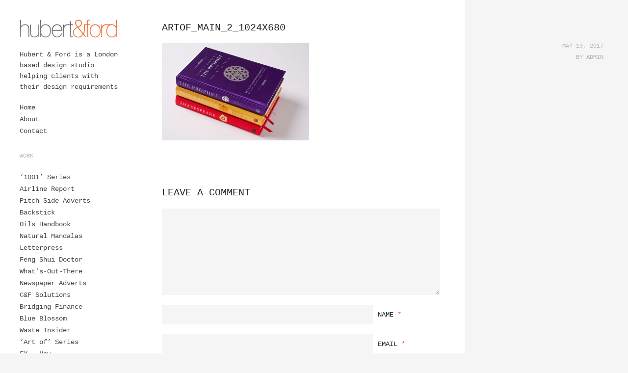

--- FILE ---
content_type: text/html; charset=UTF-8
request_url: http://hubertandford.com/artof_main_2_1024x680/
body_size: 7600
content:
<!DOCTYPE html>
<!--[if lt IE 7]>      <html class="no-js lt-ie9 lt-ie8 lt-ie7" lang="en-GB"> <![endif]-->
<!--[if IE 7]>         <html class="no-js lt-ie9 lt-ie8" lang="en-GB"> <![endif]-->
<!--[if IE 8]>         <html class="no-js lt-ie9" lang="en-GB"> <![endif]-->
<!--[if gt IE 8]><!--> <html class="no-js" lang="en-GB"> <!--<![endif]-->
<!-- BEGIN html -->
<!-- A ThemeZilla design (http://www.themezilla.com) - Proudly powered by WordPress (http://wordpress.org) -->

<!-- BEGIN head -->
<head>

	<!-- Meta Tags -->
	<meta charset="UTF-8" />
	<meta name="viewport" content="width=device-width, initial-scale=1" />
	<!--[if lt IE 9]>
		<meta name="viewport" content="width=device-width, initial-scale=1">
	<![endif]-->
	<meta name="generator" content="Mesh 1.0" />
<meta name="generator" content="ZillaFramework 1.0.2.6" />
<meta name="robots" content="," />

	<!-- Title -->
	<title>artof_main_2_1024x680 | Hubert &amp; Ford</title>

	<!-- RSS & Pingbacks -->
	<link rel="pingback" href="http://hubertandford.com/xmlrpc.php" />

	<meta name='robots' content='max-image-preview:large' />
<link rel='dns-prefetch' href='//v0.wordpress.com' />
<link rel="alternate" type="application/rss+xml" title="Hubert &amp; Ford &raquo; Feed" href="http://hubertandford.com/feed/" />
<link rel="alternate" type="application/rss+xml" title="Hubert &amp; Ford &raquo; Comments Feed" href="http://hubertandford.com/comments/feed/" />
<link rel="alternate" type="application/rss+xml" title="Hubert &amp; Ford &raquo; artof_main_2_1024x680 Comments Feed" href="http://hubertandford.com/feed/?attachment_id=15" />
<script type="text/javascript">
window._wpemojiSettings = {"baseUrl":"https:\/\/s.w.org\/images\/core\/emoji\/14.0.0\/72x72\/","ext":".png","svgUrl":"https:\/\/s.w.org\/images\/core\/emoji\/14.0.0\/svg\/","svgExt":".svg","source":{"concatemoji":"http:\/\/hubertandford.com\/wp-includes\/js\/wp-emoji-release.min.js?ver=6.1.9"}};
/*! This file is auto-generated */
!function(e,a,t){var n,r,o,i=a.createElement("canvas"),p=i.getContext&&i.getContext("2d");function s(e,t){var a=String.fromCharCode,e=(p.clearRect(0,0,i.width,i.height),p.fillText(a.apply(this,e),0,0),i.toDataURL());return p.clearRect(0,0,i.width,i.height),p.fillText(a.apply(this,t),0,0),e===i.toDataURL()}function c(e){var t=a.createElement("script");t.src=e,t.defer=t.type="text/javascript",a.getElementsByTagName("head")[0].appendChild(t)}for(o=Array("flag","emoji"),t.supports={everything:!0,everythingExceptFlag:!0},r=0;r<o.length;r++)t.supports[o[r]]=function(e){if(p&&p.fillText)switch(p.textBaseline="top",p.font="600 32px Arial",e){case"flag":return s([127987,65039,8205,9895,65039],[127987,65039,8203,9895,65039])?!1:!s([55356,56826,55356,56819],[55356,56826,8203,55356,56819])&&!s([55356,57332,56128,56423,56128,56418,56128,56421,56128,56430,56128,56423,56128,56447],[55356,57332,8203,56128,56423,8203,56128,56418,8203,56128,56421,8203,56128,56430,8203,56128,56423,8203,56128,56447]);case"emoji":return!s([129777,127995,8205,129778,127999],[129777,127995,8203,129778,127999])}return!1}(o[r]),t.supports.everything=t.supports.everything&&t.supports[o[r]],"flag"!==o[r]&&(t.supports.everythingExceptFlag=t.supports.everythingExceptFlag&&t.supports[o[r]]);t.supports.everythingExceptFlag=t.supports.everythingExceptFlag&&!t.supports.flag,t.DOMReady=!1,t.readyCallback=function(){t.DOMReady=!0},t.supports.everything||(n=function(){t.readyCallback()},a.addEventListener?(a.addEventListener("DOMContentLoaded",n,!1),e.addEventListener("load",n,!1)):(e.attachEvent("onload",n),a.attachEvent("onreadystatechange",function(){"complete"===a.readyState&&t.readyCallback()})),(e=t.source||{}).concatemoji?c(e.concatemoji):e.wpemoji&&e.twemoji&&(c(e.twemoji),c(e.wpemoji)))}(window,document,window._wpemojiSettings);
</script>
<style type="text/css">
img.wp-smiley,
img.emoji {
	display: inline !important;
	border: none !important;
	box-shadow: none !important;
	height: 1em !important;
	width: 1em !important;
	margin: 0 0.07em !important;
	vertical-align: -0.1em !important;
	background: none !important;
	padding: 0 !important;
}
</style>
	<link rel='stylesheet' id='wp-block-library-css' href='http://hubertandford.com/wp-includes/css/dist/block-library/style.min.css?ver=6.1.9' type='text/css' media='all' />
<style id='wp-block-library-inline-css' type='text/css'>
.has-text-align-justify{text-align:justify;}
</style>
<link rel='stylesheet' id='mediaelement-css' href='http://hubertandford.com/wp-includes/js/mediaelement/mediaelementplayer-legacy.min.css?ver=4.2.17' type='text/css' media='all' />
<link rel='stylesheet' id='wp-mediaelement-css' href='http://hubertandford.com/wp-includes/js/mediaelement/wp-mediaelement.min.css?ver=6.1.9' type='text/css' media='all' />
<link rel='stylesheet' id='classic-theme-styles-css' href='http://hubertandford.com/wp-includes/css/classic-themes.min.css?ver=1' type='text/css' media='all' />
<style id='global-styles-inline-css' type='text/css'>
body{--wp--preset--color--black: #000000;--wp--preset--color--cyan-bluish-gray: #abb8c3;--wp--preset--color--white: #ffffff;--wp--preset--color--pale-pink: #f78da7;--wp--preset--color--vivid-red: #cf2e2e;--wp--preset--color--luminous-vivid-orange: #ff6900;--wp--preset--color--luminous-vivid-amber: #fcb900;--wp--preset--color--light-green-cyan: #7bdcb5;--wp--preset--color--vivid-green-cyan: #00d084;--wp--preset--color--pale-cyan-blue: #8ed1fc;--wp--preset--color--vivid-cyan-blue: #0693e3;--wp--preset--color--vivid-purple: #9b51e0;--wp--preset--gradient--vivid-cyan-blue-to-vivid-purple: linear-gradient(135deg,rgba(6,147,227,1) 0%,rgb(155,81,224) 100%);--wp--preset--gradient--light-green-cyan-to-vivid-green-cyan: linear-gradient(135deg,rgb(122,220,180) 0%,rgb(0,208,130) 100%);--wp--preset--gradient--luminous-vivid-amber-to-luminous-vivid-orange: linear-gradient(135deg,rgba(252,185,0,1) 0%,rgba(255,105,0,1) 100%);--wp--preset--gradient--luminous-vivid-orange-to-vivid-red: linear-gradient(135deg,rgba(255,105,0,1) 0%,rgb(207,46,46) 100%);--wp--preset--gradient--very-light-gray-to-cyan-bluish-gray: linear-gradient(135deg,rgb(238,238,238) 0%,rgb(169,184,195) 100%);--wp--preset--gradient--cool-to-warm-spectrum: linear-gradient(135deg,rgb(74,234,220) 0%,rgb(151,120,209) 20%,rgb(207,42,186) 40%,rgb(238,44,130) 60%,rgb(251,105,98) 80%,rgb(254,248,76) 100%);--wp--preset--gradient--blush-light-purple: linear-gradient(135deg,rgb(255,206,236) 0%,rgb(152,150,240) 100%);--wp--preset--gradient--blush-bordeaux: linear-gradient(135deg,rgb(254,205,165) 0%,rgb(254,45,45) 50%,rgb(107,0,62) 100%);--wp--preset--gradient--luminous-dusk: linear-gradient(135deg,rgb(255,203,112) 0%,rgb(199,81,192) 50%,rgb(65,88,208) 100%);--wp--preset--gradient--pale-ocean: linear-gradient(135deg,rgb(255,245,203) 0%,rgb(182,227,212) 50%,rgb(51,167,181) 100%);--wp--preset--gradient--electric-grass: linear-gradient(135deg,rgb(202,248,128) 0%,rgb(113,206,126) 100%);--wp--preset--gradient--midnight: linear-gradient(135deg,rgb(2,3,129) 0%,rgb(40,116,252) 100%);--wp--preset--duotone--dark-grayscale: url('#wp-duotone-dark-grayscale');--wp--preset--duotone--grayscale: url('#wp-duotone-grayscale');--wp--preset--duotone--purple-yellow: url('#wp-duotone-purple-yellow');--wp--preset--duotone--blue-red: url('#wp-duotone-blue-red');--wp--preset--duotone--midnight: url('#wp-duotone-midnight');--wp--preset--duotone--magenta-yellow: url('#wp-duotone-magenta-yellow');--wp--preset--duotone--purple-green: url('#wp-duotone-purple-green');--wp--preset--duotone--blue-orange: url('#wp-duotone-blue-orange');--wp--preset--font-size--small: 13px;--wp--preset--font-size--medium: 20px;--wp--preset--font-size--large: 36px;--wp--preset--font-size--x-large: 42px;--wp--preset--spacing--20: 0.44rem;--wp--preset--spacing--30: 0.67rem;--wp--preset--spacing--40: 1rem;--wp--preset--spacing--50: 1.5rem;--wp--preset--spacing--60: 2.25rem;--wp--preset--spacing--70: 3.38rem;--wp--preset--spacing--80: 5.06rem;}:where(.is-layout-flex){gap: 0.5em;}body .is-layout-flow > .alignleft{float: left;margin-inline-start: 0;margin-inline-end: 2em;}body .is-layout-flow > .alignright{float: right;margin-inline-start: 2em;margin-inline-end: 0;}body .is-layout-flow > .aligncenter{margin-left: auto !important;margin-right: auto !important;}body .is-layout-constrained > .alignleft{float: left;margin-inline-start: 0;margin-inline-end: 2em;}body .is-layout-constrained > .alignright{float: right;margin-inline-start: 2em;margin-inline-end: 0;}body .is-layout-constrained > .aligncenter{margin-left: auto !important;margin-right: auto !important;}body .is-layout-constrained > :where(:not(.alignleft):not(.alignright):not(.alignfull)){max-width: var(--wp--style--global--content-size);margin-left: auto !important;margin-right: auto !important;}body .is-layout-constrained > .alignwide{max-width: var(--wp--style--global--wide-size);}body .is-layout-flex{display: flex;}body .is-layout-flex{flex-wrap: wrap;align-items: center;}body .is-layout-flex > *{margin: 0;}:where(.wp-block-columns.is-layout-flex){gap: 2em;}.has-black-color{color: var(--wp--preset--color--black) !important;}.has-cyan-bluish-gray-color{color: var(--wp--preset--color--cyan-bluish-gray) !important;}.has-white-color{color: var(--wp--preset--color--white) !important;}.has-pale-pink-color{color: var(--wp--preset--color--pale-pink) !important;}.has-vivid-red-color{color: var(--wp--preset--color--vivid-red) !important;}.has-luminous-vivid-orange-color{color: var(--wp--preset--color--luminous-vivid-orange) !important;}.has-luminous-vivid-amber-color{color: var(--wp--preset--color--luminous-vivid-amber) !important;}.has-light-green-cyan-color{color: var(--wp--preset--color--light-green-cyan) !important;}.has-vivid-green-cyan-color{color: var(--wp--preset--color--vivid-green-cyan) !important;}.has-pale-cyan-blue-color{color: var(--wp--preset--color--pale-cyan-blue) !important;}.has-vivid-cyan-blue-color{color: var(--wp--preset--color--vivid-cyan-blue) !important;}.has-vivid-purple-color{color: var(--wp--preset--color--vivid-purple) !important;}.has-black-background-color{background-color: var(--wp--preset--color--black) !important;}.has-cyan-bluish-gray-background-color{background-color: var(--wp--preset--color--cyan-bluish-gray) !important;}.has-white-background-color{background-color: var(--wp--preset--color--white) !important;}.has-pale-pink-background-color{background-color: var(--wp--preset--color--pale-pink) !important;}.has-vivid-red-background-color{background-color: var(--wp--preset--color--vivid-red) !important;}.has-luminous-vivid-orange-background-color{background-color: var(--wp--preset--color--luminous-vivid-orange) !important;}.has-luminous-vivid-amber-background-color{background-color: var(--wp--preset--color--luminous-vivid-amber) !important;}.has-light-green-cyan-background-color{background-color: var(--wp--preset--color--light-green-cyan) !important;}.has-vivid-green-cyan-background-color{background-color: var(--wp--preset--color--vivid-green-cyan) !important;}.has-pale-cyan-blue-background-color{background-color: var(--wp--preset--color--pale-cyan-blue) !important;}.has-vivid-cyan-blue-background-color{background-color: var(--wp--preset--color--vivid-cyan-blue) !important;}.has-vivid-purple-background-color{background-color: var(--wp--preset--color--vivid-purple) !important;}.has-black-border-color{border-color: var(--wp--preset--color--black) !important;}.has-cyan-bluish-gray-border-color{border-color: var(--wp--preset--color--cyan-bluish-gray) !important;}.has-white-border-color{border-color: var(--wp--preset--color--white) !important;}.has-pale-pink-border-color{border-color: var(--wp--preset--color--pale-pink) !important;}.has-vivid-red-border-color{border-color: var(--wp--preset--color--vivid-red) !important;}.has-luminous-vivid-orange-border-color{border-color: var(--wp--preset--color--luminous-vivid-orange) !important;}.has-luminous-vivid-amber-border-color{border-color: var(--wp--preset--color--luminous-vivid-amber) !important;}.has-light-green-cyan-border-color{border-color: var(--wp--preset--color--light-green-cyan) !important;}.has-vivid-green-cyan-border-color{border-color: var(--wp--preset--color--vivid-green-cyan) !important;}.has-pale-cyan-blue-border-color{border-color: var(--wp--preset--color--pale-cyan-blue) !important;}.has-vivid-cyan-blue-border-color{border-color: var(--wp--preset--color--vivid-cyan-blue) !important;}.has-vivid-purple-border-color{border-color: var(--wp--preset--color--vivid-purple) !important;}.has-vivid-cyan-blue-to-vivid-purple-gradient-background{background: var(--wp--preset--gradient--vivid-cyan-blue-to-vivid-purple) !important;}.has-light-green-cyan-to-vivid-green-cyan-gradient-background{background: var(--wp--preset--gradient--light-green-cyan-to-vivid-green-cyan) !important;}.has-luminous-vivid-amber-to-luminous-vivid-orange-gradient-background{background: var(--wp--preset--gradient--luminous-vivid-amber-to-luminous-vivid-orange) !important;}.has-luminous-vivid-orange-to-vivid-red-gradient-background{background: var(--wp--preset--gradient--luminous-vivid-orange-to-vivid-red) !important;}.has-very-light-gray-to-cyan-bluish-gray-gradient-background{background: var(--wp--preset--gradient--very-light-gray-to-cyan-bluish-gray) !important;}.has-cool-to-warm-spectrum-gradient-background{background: var(--wp--preset--gradient--cool-to-warm-spectrum) !important;}.has-blush-light-purple-gradient-background{background: var(--wp--preset--gradient--blush-light-purple) !important;}.has-blush-bordeaux-gradient-background{background: var(--wp--preset--gradient--blush-bordeaux) !important;}.has-luminous-dusk-gradient-background{background: var(--wp--preset--gradient--luminous-dusk) !important;}.has-pale-ocean-gradient-background{background: var(--wp--preset--gradient--pale-ocean) !important;}.has-electric-grass-gradient-background{background: var(--wp--preset--gradient--electric-grass) !important;}.has-midnight-gradient-background{background: var(--wp--preset--gradient--midnight) !important;}.has-small-font-size{font-size: var(--wp--preset--font-size--small) !important;}.has-medium-font-size{font-size: var(--wp--preset--font-size--medium) !important;}.has-large-font-size{font-size: var(--wp--preset--font-size--large) !important;}.has-x-large-font-size{font-size: var(--wp--preset--font-size--x-large) !important;}
.wp-block-navigation a:where(:not(.wp-element-button)){color: inherit;}
:where(.wp-block-columns.is-layout-flex){gap: 2em;}
.wp-block-pullquote{font-size: 1.5em;line-height: 1.6;}
</style>
<link rel='stylesheet' id='Mesh-css' href='http://hubertandford.com/wp-content/themes/tz-mesh-v1.1/style.css?ver=6.1.9' type='text/css' media='all' />
<link rel='stylesheet' id='jetpack_css-css' href='http://hubertandford.com/wp-content/plugins/jetpack/css/jetpack.css?ver=11.5.3' type='text/css' media='all' />
<script type='text/javascript' src='http://hubertandford.com/wp-content/themes/tz-mesh-v1.1/js/modernizr-2.6.2.min.js?ver=2.6.2' id='modernizr-js'></script>
<script type='text/javascript' src='http://hubertandford.com/wp-includes/js/jquery/jquery.min.js?ver=3.6.1' id='jquery-core-js'></script>
<script type='text/javascript' src='http://hubertandford.com/wp-includes/js/jquery/jquery-migrate.min.js?ver=3.3.2' id='jquery-migrate-js'></script>
<link rel="https://api.w.org/" href="http://hubertandford.com/wp-json/" /><link rel="alternate" type="application/json" href="http://hubertandford.com/wp-json/wp/v2/media/15" /><link rel="EditURI" type="application/rsd+xml" title="RSD" href="http://hubertandford.com/xmlrpc.php?rsd" />
<link rel="wlwmanifest" type="application/wlwmanifest+xml" href="http://hubertandford.com/wp-includes/wlwmanifest.xml" />
<link rel='shortlink' href='https://wp.me/a4Rabk-f' />
<link rel="alternate" type="application/json+oembed" href="http://hubertandford.com/wp-json/oembed/1.0/embed?url=http%3A%2F%2Fhubertandford.com%2Fartof_main_2_1024x680%2F" />
<link rel="alternate" type="text/xml+oembed" href="http://hubertandford.com/wp-json/oembed/1.0/embed?url=http%3A%2F%2Fhubertandford.com%2Fartof_main_2_1024x680%2F&#038;format=xml" />
	<style>img#wpstats{display:none}</style>
		<link rel="shortcut icon" href="http://hubertandford.com/wp-content/uploads/2017/05/hf-fav.png" />

<!-- Jetpack Open Graph Tags -->
<meta property="og:type" content="article" />
<meta property="og:title" content="artof_main_2_1024x680" />
<meta property="og:url" content="http://hubertandford.com/artof_main_2_1024x680/" />
<meta property="og:description" content="Visit the post for more." />
<meta property="article:published_time" content="2017-05-19T11:51:38+00:00" />
<meta property="article:modified_time" content="2017-05-19T11:51:38+00:00" />
<meta property="og:site_name" content="Hubert &amp; Ford" />
<meta property="og:image" content="http://hubertandford.com/wp-content/uploads/2017/05/artof_main_2_1024x680.jpg" />
<meta property="og:image:alt" content="" />
<meta property="og:locale" content="en_GB" />
<meta name="twitter:text:title" content="artof_main_2_1024x680" />
<meta name="twitter:image" content="http://hubertandford.com/wp-content/uploads/2017/05/artof_main_2_1024x680.jpg?w=640" />
<meta name="twitter:card" content="summary_large_image" />
<meta name="twitter:description" content="Visit the post for more." />

<!-- End Jetpack Open Graph Tags -->
<link rel="stylesheet" href="http://hubertandford.com/zilla-custom-styles.css?1768957588" type="text/css" media="screen" />
<style type="text/css" id="wp-custom-css">/*
You can add your own CSS here.

Click the help icon above to learn more.
*/

.credit { display: none; }</style>	
<!-- END head -->
</head>

<!-- BEGIN body -->
<body class="attachment attachment-template-default single single-attachment postid-15 attachmentid-15 attachment-jpeg chrome attachment-artof_main_2_1024x680 zilla layout-2cr">

	<!-- BEGIN #container -->
	<div id="container" class="container">

				<!-- BEGIN #header -->
		<header id="header" class="header">
			<div id="header-inner" class="header-inner">
			
			<!-- BEGIN site-intro -->
			<div class="site-intro">
				<a id="logo" href="http://hubertandford.com">
									<img src="http://hubertandford.com/wp-content/uploads/2017/05/hf-logo.jpg" alt="Hubert &amp; Ford"/>
								</a>

				<p class="site-description">Hubert &amp; Ford is a London based design studio helping clients with their design requirements</p>			<!-- END .site-intro -->
			</div>

			<ul id="mobile-menu" class="mobile-menu"><li id="menu-item-166" class="menu-item menu-item-type-post_type menu-item-object-page menu-item-home menu-item-166"><a href="http://hubertandford.com/">Home</a></li>
<li id="menu-item-167" class="menu-item menu-item-type-post_type menu-item-object-page menu-item-167"><a href="http://hubertandford.com/about/">About</a></li>
<li id="menu-item-168" class="menu-item menu-item-type-post_type menu-item-object-page menu-item-168"><a href="http://hubertandford.com/contact/">Contact</a></li>
</ul>
			<!--BEGIN #sidebar .aside-->
<div id="sidebar" class="aside" role="complementary">

	<div id="nav_menu-3" class="widget widget_nav_menu"><div class="menu-pages-container"><ul id="menu-pages" class="menu"><li class="menu-item menu-item-type-post_type menu-item-object-page menu-item-home menu-item-166"><a href="http://hubertandford.com/">Home</a></li>
<li class="menu-item menu-item-type-post_type menu-item-object-page menu-item-167"><a href="http://hubertandford.com/about/">About</a></li>
<li class="menu-item menu-item-type-post_type menu-item-object-page menu-item-168"><a href="http://hubertandford.com/contact/">Contact</a></li>
</ul></div></div><div id="nav_menu-7" class="widget widget_nav_menu"><h3 class="widget-title">Work</h3><div class="menu-portfolios-container"><ul id="menu-portfolios" class="menu"><li id="menu-item-193" class="menu-item menu-item-type-post_type menu-item-object-portfolio menu-item-193"><a href="http://hubertandford.com/portfolio/1001-series/">‘1001’ Series</a></li>
<li id="menu-item-278" class="menu-item menu-item-type-post_type menu-item-object-portfolio menu-item-278"><a href="http://hubertandford.com/portfolio/airline-report/">Airline Report</a></li>
<li id="menu-item-194" class="menu-item menu-item-type-post_type menu-item-object-portfolio menu-item-194"><a href="http://hubertandford.com/portfolio/pitch-side-adverts/">Pitch-Side Adverts</a></li>
<li id="menu-item-205" class="menu-item menu-item-type-post_type menu-item-object-portfolio menu-item-205"><a href="http://hubertandford.com/portfolio/backstick/">Backstick</a></li>
<li id="menu-item-204" class="menu-item menu-item-type-post_type menu-item-object-portfolio menu-item-204"><a href="http://hubertandford.com/portfolio/oils-handbook/">Oils Handbook</a></li>
<li id="menu-item-203" class="menu-item menu-item-type-post_type menu-item-object-portfolio menu-item-203"><a href="http://hubertandford.com/portfolio/natural-mandalas/">Natural Mandalas</a></li>
<li id="menu-item-202" class="menu-item menu-item-type-post_type menu-item-object-portfolio menu-item-202"><a href="http://hubertandford.com/portfolio/letterpress/">Letterpress</a></li>
<li id="menu-item-201" class="menu-item menu-item-type-post_type menu-item-object-portfolio menu-item-201"><a href="http://hubertandford.com/portfolio/feng-shui-doctor/">Feng Shui Doctor</a></li>
<li id="menu-item-200" class="menu-item menu-item-type-post_type menu-item-object-portfolio menu-item-200"><a href="http://hubertandford.com/portfolio/whats-out-there/">What’s-Out-There</a></li>
<li id="menu-item-195" class="menu-item menu-item-type-post_type menu-item-object-portfolio menu-item-195"><a href="http://hubertandford.com/portfolio/newspaper-adverts/">Newspaper Adverts</a></li>
<li id="menu-item-279" class="menu-item menu-item-type-post_type menu-item-object-portfolio menu-item-279"><a href="http://hubertandford.com/portfolio/142/">C&#038;F Solutions</a></li>
<li id="menu-item-199" class="menu-item menu-item-type-post_type menu-item-object-portfolio menu-item-199"><a href="http://hubertandford.com/portfolio/bridging-finance/">Bridging Finance</a></li>
<li id="menu-item-198" class="menu-item menu-item-type-post_type menu-item-object-portfolio menu-item-198"><a href="http://hubertandford.com/portfolio/blue-blossom/">Blue Blossom</a></li>
<li id="menu-item-197" class="menu-item menu-item-type-post_type menu-item-object-portfolio menu-item-197"><a href="http://hubertandford.com/portfolio/waste-insider/">Waste Insider</a></li>
<li id="menu-item-196" class="menu-item menu-item-type-post_type menu-item-object-portfolio menu-item-196"><a href="http://hubertandford.com/portfolio/art-of-series/">‘Art of’ Series</a></li>
<li id="menu-item-280" class="menu-item menu-item-type-post_type menu-item-object-portfolio menu-item-280"><a href="http://hubertandford.com/portfolio/fx-new/">FX – New</a></li>
<li id="menu-item-207" class="menu-item menu-item-type-post_type menu-item-object-portfolio menu-item-207"><a href="http://hubertandford.com/portfolio/fx-red/">FX – Red</a></li>
<li id="menu-item-206" class="menu-item menu-item-type-post_type menu-item-object-portfolio menu-item-206"><a href="http://hubertandford.com/portfolio/fx-blue/">FX – Blue</a></li>
<li id="menu-item-275" class="menu-item menu-item-type-post_type menu-item-object-portfolio menu-item-275"><a href="http://hubertandford.com/portfolio/babylon-health/">Babylon Health</a></li>
<li id="menu-item-274" class="menu-item menu-item-type-post_type menu-item-object-portfolio menu-item-274"><a href="http://hubertandford.com/portfolio/exhibition-stands/">Exhibition Stands</a></li>
<li id="menu-item-276" class="menu-item menu-item-type-post_type menu-item-object-portfolio menu-item-276"><a href="http://hubertandford.com/portfolio/jsl-builders/">JSL Builders</a></li>
<li id="menu-item-270" class="menu-item menu-item-type-post_type menu-item-object-portfolio menu-item-270"><a href="http://hubertandford.com/portfolio/claire-owen-cakes/">Claire Owen Cakes</a></li>
<li id="menu-item-273" class="menu-item menu-item-type-post_type menu-item-object-portfolio menu-item-273"><a href="http://hubertandford.com/portfolio/comic-con-stands/">Comic-Con Stands</a></li>
<li id="menu-item-271" class="menu-item menu-item-type-post_type menu-item-object-portfolio menu-item-271"><a href="http://hubertandford.com/portfolio/save-the-date/">Save The Date</a></li>
<li id="menu-item-272" class="menu-item menu-item-type-post_type menu-item-object-portfolio menu-item-272"><a href="http://hubertandford.com/portfolio/penola-granola/">Penola Granola</a></li>
</ul></div></div><div id="nav_menu-8" class="widget widget_nav_menu"><h3 class="widget-title">Skills</h3><div class="menu-portfolio-types-container"><ul id="menu-portfolio-types" class="menu"><li id="menu-item-285" class="menu-item menu-item-type-taxonomy menu-item-object-portfolio-type menu-item-285 portfolio-filter"><a href="http://hubertandford.com/portfolio-type/art-direction/" data-portfolio-filter="portfolio-type-art-direction">Art Direction</a></li>
<li id="menu-item-286" class="menu-item menu-item-type-taxonomy menu-item-object-portfolio-type menu-item-286 portfolio-filter"><a href="http://hubertandford.com/portfolio-type/book-design/" data-portfolio-filter="portfolio-type-book-design">Book Design</a></li>
<li id="menu-item-287" class="menu-item menu-item-type-taxonomy menu-item-object-portfolio-type menu-item-287 portfolio-filter"><a href="http://hubertandford.com/portfolio-type/branding/" data-portfolio-filter="portfolio-type-branding">Branding</a></li>
<li id="menu-item-288" class="menu-item menu-item-type-taxonomy menu-item-object-portfolio-type menu-item-288 portfolio-filter"><a href="http://hubertandford.com/portfolio-type/brochure/" data-portfolio-filter="portfolio-type-brochure">Brochure</a></li>
<li id="menu-item-289" class="menu-item menu-item-type-taxonomy menu-item-object-portfolio-type menu-item-289 portfolio-filter"><a href="http://hubertandford.com/portfolio-type/corporate-and-business/" data-portfolio-filter="portfolio-type-corporate-and-business">Corporate and Business</a></li>
<li id="menu-item-290" class="menu-item menu-item-type-taxonomy menu-item-object-portfolio-type menu-item-290 portfolio-filter"><a href="http://hubertandford.com/portfolio-type/exhibition-stands/" data-portfolio-filter="portfolio-type-exhibition-stands">Exhibition Stands</a></li>
<li id="menu-item-291" class="menu-item menu-item-type-taxonomy menu-item-object-portfolio-type menu-item-291 portfolio-filter"><a href="http://hubertandford.com/portfolio-type/illustration/" data-portfolio-filter="portfolio-type-illustration">Illustration</a></li>
<li id="menu-item-292" class="menu-item menu-item-type-taxonomy menu-item-object-portfolio-type menu-item-292 portfolio-filter"><a href="http://hubertandford.com/portfolio-type/logo-development/" data-portfolio-filter="portfolio-type-logo-development">Logo Development</a></li>
<li id="menu-item-293" class="menu-item menu-item-type-taxonomy menu-item-object-portfolio-type menu-item-293 portfolio-filter"><a href="http://hubertandford.com/portfolio-type/print/" data-portfolio-filter="portfolio-type-print">Print</a></li>
<li id="menu-item-294" class="menu-item menu-item-type-taxonomy menu-item-object-portfolio-type menu-item-294 portfolio-filter"><a href="http://hubertandford.com/portfolio-type/report/" data-portfolio-filter="portfolio-type-report">Report</a></li>
<li id="menu-item-295" class="menu-item menu-item-type-taxonomy menu-item-object-portfolio-type menu-item-295 portfolio-filter"><a href="http://hubertandford.com/portfolio-type/stationery/" data-portfolio-filter="portfolio-type-stationery">Stationery</a></li>
<li id="menu-item-296" class="menu-item menu-item-type-taxonomy menu-item-object-portfolio-type menu-item-296 portfolio-filter"><a href="http://hubertandford.com/portfolio-type/web/" data-portfolio-filter="portfolio-type-web">Web</a></li>
</ul></div></div>
<!--END #sidebar .aside-->
</div>

			<p class="copyright">&copy; 2026 <a href="http://hubertandford.com">Hubert &amp; Ford</a>.</p>
			
			<p class="credit">Powered by <a href="http://wordpress.org/">WordPress</a><br /><a href="http://themezilla.com/themes/mesh">Mesh</a> by <a href="http://www.themezilla.com/">ThemeZilla</a></p>

						<!--END .header-inner -->
			</div>
		<!--END #header-->
		</header>
		
		<!--BEGIN #content -->
		<div id="content" class="content">
		
<!--BEGIN #primary -->
<div id="primary" role="main">

		<!--BEGIN .hentry -->
	<article class="post-15 attachment type-attachment status-inherit hentry" id="post-15">
	
		

		<!--BEGIN .entry-content -->
		<div class="entry-content">
			<h1 class="entry-title">artof_main_2_1024x680</h1>
		
			<p class="attachment"><a href='http://hubertandford.com/wp-content/uploads/2017/05/artof_main_2_1024x680.jpg'><img width="300" height="199" src="http://hubertandford.com/wp-content/uploads/2017/05/artof_main_2_1024x680-300x199.jpg" class="attachment-medium size-medium" alt="" decoding="async" loading="lazy" srcset="http://hubertandford.com/wp-content/uploads/2017/05/artof_main_2_1024x680-300x199.jpg 300w, http://hubertandford.com/wp-content/uploads/2017/05/artof_main_2_1024x680-768x510.jpg 768w, http://hubertandford.com/wp-content/uploads/2017/05/artof_main_2_1024x680.jpg 1024w" sizes="(max-width: 300px) 100vw, 300px" /></a></p>
					<!--END .entry-content -->
		</div>

		
	<!--BEGIN .entry-meta .entry-index-->
	<footer class="entry-meta entry-meta-single">
	 <span class="published"><a href="http://hubertandford.com/artof_main_2_1024x680/" title="11:51 am" rel="bookmark">May 19, 2017</a></span><span class="author">By <a href="http://hubertandford.com/author/admin/" title="View all posts by admin" rel="author">admin</a></span>		<span class="entry-categories"></span>
		<span class="entry-tags"></span>
		<!--END .entry-meta entry-header -->
	</footer>
              
		<!--END .hentry-->  
	</article>
	
	
<!-- BEGIN #comments -->
<div id="comments">

	<div id="respond" class="comment-respond">
		<h3 id="reply-title" class="comment-reply-title">Leave a Comment <small><a rel="nofollow" id="cancel-comment-reply-link" href="/artof_main_2_1024x680/#respond" style="display:none;">Cancel Reply</a></small></h3><form action="http://hubertandford.com/wp-comments-post.php" method="post" id="commentform" class="comment-form"><p class="comment-form-comment"><textarea id="comment" name="comment" cols="45" rows="8" aria-required="true"></textarea></p><p class="comment-form-author"><label for="author">Name <span class="required">*</span></label> <input id="author" name="author" type="text" value="" size="30" maxlength="245" autocomplete="name" required="required" /></p>
<p class="comment-form-email"><label for="email">Email <span class="required">*</span></label> <input id="email" name="email" type="text" value="" size="30" maxlength="100" autocomplete="email" required="required" /></p>
<p class="comment-form-url"><label for="url">Website</label> <input id="url" name="url" type="text" value="" size="30" maxlength="200" autocomplete="url" /></p>
<p class="comment-form-cookies-consent"><input id="wp-comment-cookies-consent" name="wp-comment-cookies-consent" type="checkbox" value="yes" /> <label for="wp-comment-cookies-consent">Save my name, email, and website in this browser for the next time I comment.</label></p>
<p class="comment-subscription-form"><input type="checkbox" name="subscribe_blog" id="subscribe_blog" value="subscribe" style="width: auto; -moz-appearance: checkbox; -webkit-appearance: checkbox;" /> <label class="subscribe-label" id="subscribe-blog-label" for="subscribe_blog">Notify me of new posts by email.</label></p><p class="form-submit"><input name="submit" type="submit" id="submit" class="submit" value="Submit Comment" /> <input type='hidden' name='comment_post_ID' value='15' id='comment_post_ID' />
<input type='hidden' name='comment_parent' id='comment_parent' value='0' />
</p><p style="display: none;"><input type="hidden" id="akismet_comment_nonce" name="akismet_comment_nonce" value="d9cf4c3a65" /></p><p style="display: none !important;" class="akismet-fields-container" data-prefix="ak_"><label>&#916;<textarea name="ak_hp_textarea" cols="45" rows="8" maxlength="100"></textarea></label><input type="hidden" id="ak_js_1" name="ak_js" value="11"/><script>document.getElementById( "ak_js_1" ).setAttribute( "value", ( new Date() ).getTime() );</script></p></form>	</div><!-- #respond -->
		
<!-- END #comments -->
</div>
	<!--END #primary -->
</div>


				<!-- END #content -->
		</div>

	<!-- END #container.container -->
	</div> 

	
	<!-- Theme Hook -->
	<script type='text/javascript' src='http://hubertandford.com/wp-content/themes/tz-mesh-v1.1/js/jquery.cycle2.min.js?ver=2' id='cycle2-js'></script>
<script type='text/javascript' src='http://hubertandford.com/wp-content/themes/tz-mesh-v1.1/js/jquery.isotope.min.js?ver=1.5.25' id='isotope-js'></script>
<script type='text/javascript' src='http://hubertandford.com/wp-content/themes/tz-mesh-v1.1/js/jquery.jplayer.min.js?ver=2.5' id='jplayer-js'></script>
<script type='text/javascript' src='http://hubertandford.com/wp-content/themes/tz-mesh-v1.1/js/jquery.dotdotdot.min.js?ver=1.6.5' id='dotdotdot-js'></script>
<script type='text/javascript' src='http://hubertandford.com/wp-content/themes/tz-mesh-v1.1/js/jquery.fitvids.js?ver=1.0' id='fitvids-js'></script>
<script type='text/javascript' id='zilla-custom-js-extra'>
/* <![CDATA[ */
var zillaMesh = {"jsFolder":"http:\/\/hubertandford.com\/wp-content\/themes\/tz-mesh-v1.1\/js","portfolioFilterAll":"All"};
/* ]]> */
</script>
<script type='text/javascript' src='http://hubertandford.com/wp-content/themes/tz-mesh-v1.1/js/jquery.custom.js?ver=6.1.9' id='zilla-custom-js'></script>
<script type='text/javascript' src='http://hubertandford.com/wp-includes/js/comment-reply.min.js?ver=6.1.9' id='comment-reply-js'></script>
<script defer type='text/javascript' src='http://hubertandford.com/wp-content/plugins/akismet/_inc/akismet-frontend.js?ver=1714652441' id='akismet-frontend-js'></script>
	<script src='https://stats.wp.com/e-202604.js' defer></script>
	<script>
		_stq = window._stq || [];
		_stq.push([ 'view', {v:'ext',blog:'71775870',post:'15',tz:'0',srv:'hubertandford.com',j:'1:11.5.3'} ]);
		_stq.push([ 'clickTrackerInit', '71775870', '15' ]);
	</script>	
<!--END body-->
</body>
<!--END html-->
</html>